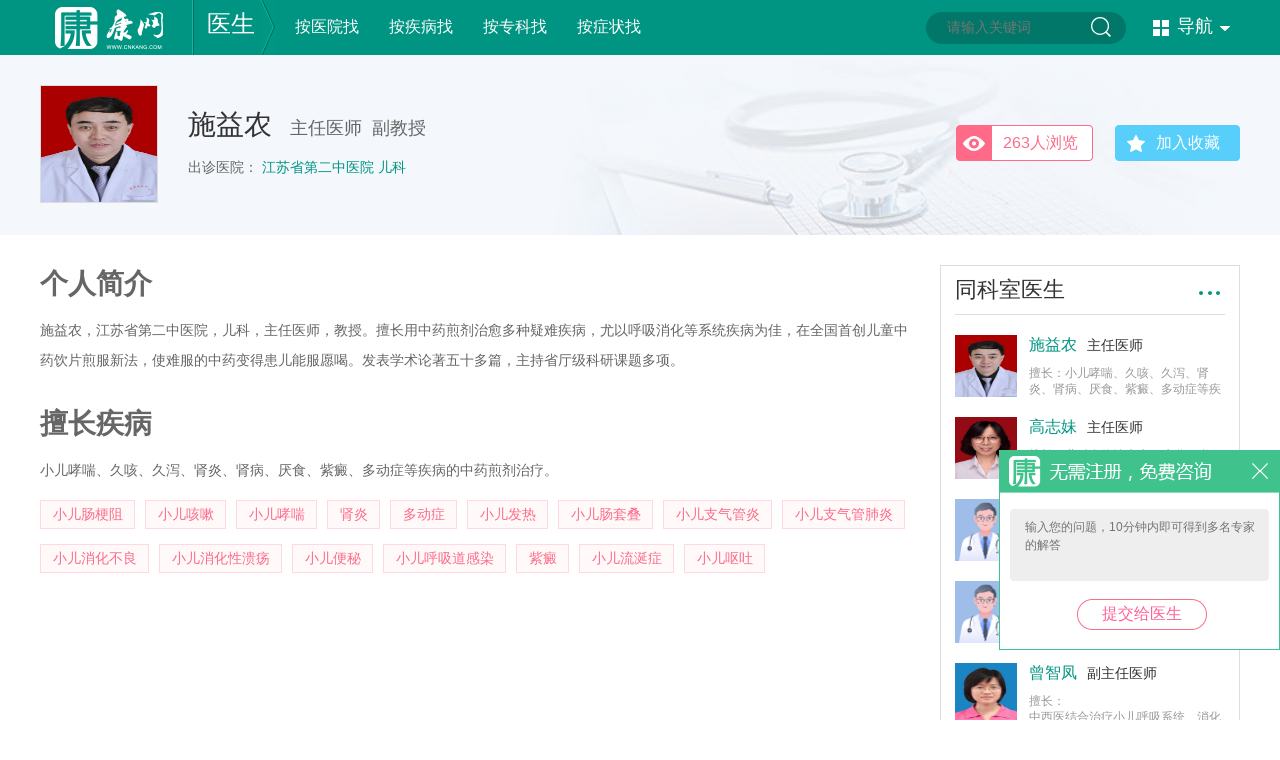

--- FILE ---
content_type: text/html; charset=UTF-8
request_url: https://www.cnkang.com/yyk/docindex/93645/
body_size: 8664
content:
<!DOCTYPE html PUBLIC "-//W3C//DTD XHTML 1.0 Transitional//EN" "http://www.w3.org/TR/xhtml1/DTD/xhtml1-transitional.dtd">
<html xmlns="http://www.w3.org/1999/xhtml">
<head>
<title>施益农主任医师_江苏省第二中医院儿科_中华康网</title>
<meta name="keywords" content="施益农主任医师,江苏省第二中医院儿科,中华康网">
<meta name="description" content="中华康网医生频道为您提供施益农主任医师的资历介绍，擅长疾病.">
<meta http-equiv="Cache-Control" content="no-transform"/>
<meta http-equiv="Cache-Control" content="no-siteapp"/>
<meta http-equiv="Content-Type" content="text/html; charset=utf-8" />
<meta name="baidu-site-verification" content="9LpAaqzImE" />
<meta name="sogou_site_verification" content="M9IOrHgRWJ"/>
<meta name="360-site-verification" content="34048df7aa84fe39648cd176baabe044" />
<meta name='360_ssp_verify' content='b94b8719e871b7a7c8a4b5547a5a3767' />
	<!-- <meta http-equiv="X-UA-Compatible" content="IE=EmulateIE7" /> -->
<link href="//static.cnkang.com/css/cnkang/common.css?s=3" rel="stylesheet" type="text/css" />
<script type="text/javascript">
    ((function(d){
        var map = {
            "/tags/$1.html": "/tags/$1.html"

            ,"/sex/": "/sex/"
            ,"/sex": "/sex/"

            ,"/sex/list/$1/": "/sex/list/$1/"

            ,"/sex/view/$1.html": "/sex/view/$1.html"
            ,"/sex/view/$1_$2.html": "/sex/view/$1_$2.html"
            ,"/ask/": "/ask/"
            ,"/ask": "/ask/"

            ,"/ask/question/list_$1_$2_$3.html": "/ask/question/list_$1_$3.html"
            ,"/question/list_$1_$2_$3.html": "/ask/question/list_$1_$3.html"
            ,"/ask/view/$1.html": "/ask/view/$1.html"

            ,"/xinwen/": "/xinwen/"

            ,"/dise/": "/dise/"
            ,"/dise/$1/$2.html": "/dise/$1/$2.html"
        };
        function getMobUrl(map) {

            var url = location.pathname, a = []
                    , res = ""
                    , hostMob = "http://m.cnkang.com";

            var u = window.navigator.userAgent.toLowerCase();
            var device = {};

            device.mob = (function() {
                return (u.indexOf("iphone") > -1 || u.indexOf("android") > -1);
            })();

            if (!device.mob) {return "";}

            for (var i in map) {

                res = "";
                var t = i;

                t = "^" + i;
                t += "$";
                t = t.replace(/\$\d/g, "\\d+");
                t = new RegExp(t, "g");

                if (t.test(url)) {

                    a = url.match(/\d+/g) || [url];

                    for (var n = 1; n <= a.length; n++) {

                        if (n === 1) {
                            res = map[i].replace("$" + n, a[n - 1]);
                        } else {
                            res = res.replace("$" + n, a[n - 1]);
                        }
                    }
                    break;
                }
            }


            if (res.length) {
                res = hostMob + res;
            } else {
                res = "";
            }

            return res;
        }

        var url = getMobUrl(map);

        if (url.length) {
            location.href = url;
        }
    })(document));
</script>

<link href="//static.cnkang.com/css/cnkang/hosexp.css" rel="stylesheet" type="text/css" />





<script src="//static.cnkang.com/js/newcommon/javascript/jquery.min.js" type="text/javascript"></script>
<script src="//static.cnkang.com/js/cnkang/pcFooter.js?s=1" type="text/javascript"></script>


</head>
<body>
	
	<!-- 请置于所有广告位代码之前 -->
	<script type="text/javascript" src="http://cbjs.baidu.com/js/m.js"></script>
	
	
<div class="header">
	<div class="mainnavwrap">
		<div class="mainnav_block">
			<ul class="logo">
				<a href="/" class="logo01"></a>
				<p class="logo02"></p>
				<a href="/yyk/">医生</a>
				<p class="logo03"></p>
			</ul>
			<div class="mainnav03">
				<div class=""><a href="/yyk/hospital/" class="link05">按医院找</a><em></em></div>
				<div class=""><a href="/yyk/dise/" class="link05">按疾病找</a><em></em></div>
				<div class=""><a href="/yyk/dept/" class="link05">按专科找</a></div>
				<div class=""><a href="/yyk/symptom/" class="link05">按症状找</a></div>
			</div>
			<form method="get" target="_blank">
	<ul class="searchwrap" onmouseover="this.className='searchwrap searchwrap_over'"
		onmouseout="this.className='searchwrap'">

		<input name="q" placeholder="请输入关键词" id="bdcsMain" class="input01" />
		<input type="submit" value="" class="input02"   id="search" />
	</ul>
</form>
<!-- <script type="text/javascript">(function(){document.write(unescape('%3Cdiv id="bdcs"%3E%3C/div%3E'));var bdcs = document.createElement('script');bdcs.type = 'text/javascript';bdcs.async = true;bdcs.src = 'http://znsv.baidu.com/customer_search/api/js?sid=10648517351426963974' + '&plate_url=' + encodeURIComponent(window.location.href) + '&t=' + Math.ceil(new Date()/3600000);var s = document.getElementsByTagName('script')[0];s.parentNode.insertBefore(bdcs, s);})();</script> -->

<script type="text/javascript">
	$("#search").click(function () {
		var q = $("#bdcsMain").val();
		window.open("https://www.youlai.cn/cse/search?q=" + q);
	});
</script>			<ul class="mainnav02">
	<p>导航<span></span></p>
</ul>
<div class="mainnav02_con" style="display:none;">
	<dl>
		<dt><a href="http://www.cnkang.com/xinwen/" class="mainnav02_news" target="_blank"><span></span>新闻</a><i>|</i></dt>
		<dd>
			<a href="http://www.cnkang.com/xinwen/jrtt/" target="_blank">今日头条</a>
			<a href="http://www.cnkang.com/xinwen/ygjj/" target="_blank">医改聚焦</a>
			<a href="http://www.cnkang.com/xinwen/hykx/" target="_blank">行业快讯</a>
			<a href="http://www.cnkang.com/xinwen/mydh/" target="_blank">名医对话</a>
			<a href="http://www.cnkang.com/xinwen/tsjk/" target="_blank">图说健康</a>
		</dd>
	</dl>
	<dl>
		<dt><a href="http://www.cnkang.com/jbdq/" class="mainnav02_jb" target="_blank"><span></span>疾病</a><i>|</i></dt>
		<dd>
			<a href="http://www.cnkang.com/nanke/" target="_blank">男科</a>
			<a href="http://www.cnkang.com/fuke/" target="_blank">妇科</a>
			<a href="http://www.cnkang.com/jbdq/ek/" target="_blank">儿科</a>
			<a href="http://www.cnkang.com/jibing/xingbing/" target="_blank">性病</a>
			<a href="http://www.cnkang.com/jibing/zhongliu/" target="_blank">肿瘤</a>
			<a href="http://www.cnkang.com/nkwk/" target="_blank">内外科</a>
			<a href="http://www.cnkang.com/jibing/chuanran/" target="_blank">传染病</a>
		</dd>
	</dl>
	<dl>
		<dt><a href="http://www.cnkang.com/yyk/" class="mainnav02_ys" target="_blank"><span></span>医生</a><i>|</i></dt>
		<dd>
			<a href="http://www.cnkang.com/yyk/hospital/" target="_blank">按医院找医生</a>
			<a href="http://www.cnkang.com/yyk/dept/" target="_blank">按科室找医生</a>
			<a href="http://www.cnkang.com/yyk/dise/" target="_blank">按疾病找医生</a>
		</dd>
	</dl>
	<dl>
		<dt><a href="http://www.cnkang.com/myjk/" class="mainnav02_baby" target="_blank"><span></span>育儿</a><i>|</i></dt>
		<dd>
			<a href="http://www.cnkang.com/myjk/zbhy/" target="_blank">准备怀孕</a>
			<a href="http://www.cnkang.com/myjk/hyzq/" target="_blank">怀孕早期</a>
			<a href="http://www.cnkang.com/myjk/hywq/" target="_blank">怀孕晚期</a>
			<a href="http://www.cnkang.com/myjk/fmq/" target="_blank">分娩期</a>
			<a href="http://www.cnkang.com/myjk/xsbb/" target="_blank">新生儿</a>
		</dd>
	</dl>
	<dl>
		<dt><a href="http://www.cnkang.com/zx/" class="mainnav02_beauty" target="_blank"><span></span>整形</a><i>|</i></dt>
		<dd>
			<a href="http://www.cnkang.com/zx/mbzx/" target="_blank">面部整形</a>
			<a href="http://www.cnkang.com/zx/ymzx/" target="_blank">眼眉整形</a>
			<a href="http://www.cnkang.com/zx/kczx/" target="_blank">口唇整形</a>
			<a href="http://www.cnkang.com/zx/xbzx/" target="_blank">胸部整形</a>
			<a href="http://www.cnkang.com/zx/szzx/" target="_blank">生殖整形</a>
		</dd>
	</dl>
	<dl>
		<dt><a href="http://www.cnkang.com/cm/" class="mainnav02_medicine" target="_blank"><span></span>中医</a><i>|</i></dt>
		<dd>
			<a href="http://www.cnkang.com/cm/zcy/" target="_blank">中药大全</a>
			<a href="http://www.cnkang.com/cm/zycs/" target="_blank">中药常识</a>
			<a href="http://www.cnkang.com/cm/zypf/" target="_blank">中医偏方</a>
			<a href="http://www.cnkang.com/zyzy/zlhl/" target="_blank">诊疗护理</a>
			<a href="http://www.cnkang.com/cm/fjjj/" target="_blank">中药方剂</a>
		</dd>
	</dl>
	<dl>
		<dt><a href="http://www.cnkang.com/dzjk/" class="mainnav02_life" target="_blank"><span></span>大众</a><i>|</i></dt>
		<dd>
			<a href="http://www.cnkang.com/dzjk/jiaju/" target="_blank">生活家居</a>
			<a href="http://www.cnkang.com/dzjk/meishi/" target="_blank">美食养生</a>
			<a href="http://www.cnkang.com/dzjk/mtss/" target="_blank">美体瘦身</a>
			<a href="http://www.cnkang.com/dzjk/shjk/" target="_blank">生活资讯</a>
			<a href="http://www.cnkang.com/dzjk/xljk/" target="_blank">心理健康</a>
		</dd>
	</dl>
	<dl>
		<dt><a href="http://www.cnkang.com/nrjk/" class="mainnav02_man" target="_blank"><span></span>男性</a><i>|</i></dt>
		<dd>
			<a href="http://www.cnkang.com/nrjk/nrxl/" target="_blank">男人心理</a>
			<a href="http://www.cnkang.com/nrjk/shpw/" target="_blank">生活品味</a>
			<a href="http://www.cnkang.com/nrjk/xxyl/" target="_blank">休闲娱乐</a>
			<a href="http://www.cnkang.com/nrjk/ydjs/" target="_blank">运动健身</a>
			<a href="http://www.cnkang.com/nrjk/yzah/" target="_blank">雅致爱好</a>
		</dd>
	</dl>
	<dl>
		<dt><a href="http://www.cnkang.com/nxjk/" class="mainnav02_woman" target="_blank"><span></span>女性</a><i>|</i></dt>
		<dd>
			<a href="http://www.cnkang.com/nxjk/lxfs/" target="_blank">流行服饰</a>
			<a href="http://www.cnkang.com/nxjk/nxjk/" target="_blank">女性健康</a>
			<a href="http://www.cnkang.com/nxjk/nxqg/" target="_blank">女性情感</a>
			<a href="http://www.cnkang.com/nxjk/yule/" target="_blank">女性八卦</a>
			<a href="http://www.cnkang.com/nxjk/zcfy/" target="_blank">职场风云</a>
		</dd>
	</dl>
	<dl>
		<dt><a href="http://www.cnkang.com/xz/" class="mainnav02_cons" target="_blank"><span></span>星座</a><i>|</i></dt>
		<dd>
			<a href="http://www.cnkang.com/xz/baiyang/" target="_blank">白羊座</a>
			<a href="http://www.cnkang.com/xz/jinniu/" target="_blank">金牛座</a>
			<a href="http://www.cnkang.com/xz/shuangzi/" target="_blank">双子座</a>
			<a href="http://www.cnkang.com/xz/juxie/" target="_blank">巨蟹座</a>
			<a href="http://www.cnkang.com/xz/shizi/" target="_blank">狮子座</a>
			<a href="http://www.cnkang.com/xz/chunv/" target="_blank">处女座</a>
		</dd>
	</dl>
	<dl>
		<dt><a href="http://www.cnkang.com/xz/jiemeng/" class="mainnav02_dream" target="_blank"><span></span>解梦</a><i>|</i></dt>
		<dd>
			<a href="http://www.cnkang.com/xz/renwu/" target="_blank">人物篇</a>
			<a href="http://www.cnkang.com/xz/qingai/" target="_blank">情爱篇</a>
			<a href="http://www.cnkang.com/xz/shenghuo/" target="_blank">生活篇</a>
			<a href="http://www.cnkang.com/xz/wupin/" target="_blank">物品篇</a>
			<a href="http://www.cnkang.com/xz/shenti/" target="_blank">身体篇</a>
			<a href="http://www.cnkang.com/xz/dongwu/" target="_blank">动物篇</a>
		</dd>
	</dl>
	
	<!--<dl>
	<dt><a href="http://www.cnkang.com/tuku/" class="mainnav02_pic" target="_blank"><span></span>图库</a><i>|</i></dt>
		<dd>
			<a href="http://www.cnkang.com/tuku/nanren/" target="_blank">男性</a>
			<a href="http://www.cnkang.com/tuku/nvren/" target="_blank">美女</a>
			<a href="http://www.cnkang.com/tuku/shenghuo/" target="_blank">生活</a>
			<a href="http://www.cnkang.com/tuku/jibing/" target="_blank">疾病</a>
			<a href="http://www.cnkang.com/tuku/shehui/" target="_blank">社会百态</a>
			<a href="http://www.cnkang.com/tuku/gaoxiao/" target="_blank">爆笑趣图</a>
		</dd>
	</dl>-->
    <dl>
        <dt><a href="http://www.cnkang.com/ask/" class="mainnav02_ask" target="_blank"><span></span>问答</a><i>|</i></dt>
        <dd>
            <a href="http://www.cnkang.com/ask/question/list_1_0_1.html" target="_blank">内科</a>
            <a href="http://www.cnkang.com/ask/question/list_2_0_1.html" target="_blank">外科</a>
            <a href="http://www.cnkang.com/ask/question/list_3_0_1.html" target="_blank">妇产科</a>
            <a href="http://www.cnkang.com/ask/question/list_4_0_1.html" target="_blank">儿科</a>
            <a href="http://www.cnkang.com/ask/question/list_5_0_1.html" target="_blank">男科</a>
            <a href="http://www.cnkang.com/ask/question/list_6_0_1.html" target="_blank">皮肤性病科</a>
        </dd>
    </dl>
    <dl>
        <dt><a href="http://www.cnkang.com/video/" class="mainnav02_video" target="_blank"><span></span>视频</a><i>|</i></dt>
        <dd>
            <a href="http://www.cnkang.com/video/pcplayup/3.html" target="_blank">妇产科</a>
            <a href="http://www.cnkang.com/video/pcplayup/5.html" target="_blank">男科</a>
            <a href="http://www.cnkang.com/video/pcplayup/1.html" target="_blank">内科</a>
            <a href="http://www.cnkang.com/video/pcplayup/4.html" target="_blank">儿科</a>
            <a href="http://www.cnkang.com/video/pcplayup/6.html" target="_blank">皮肤性病科</a>
        </dd>
    </dl>
</div>
<script type="text/javascript">
	$('.mainnav02').hover(function() {
		$(this).addClass('mainnav02_over');
		$('.mainnav02_con').show();
	}, function() {
		$(this).removeClass('mainnav02_over');
		$('.mainnav02_con').hide();
	});
	$('.mainnav02_con').hover(function() {
		$('.mainnav02').addClass('mainnav02_over');
		$('.mainnav02_con').show();
	}, function() {
		$('.mainnav02').removeClass('mainnav02_over');
		$('.mainnav02_con').hide();
	});
</script>

		</div>
	</div>
</div>
<!--页面头部区域结束-->

<div class="ys09">
    <div class="ys09_body">
        <dl>
            <dt><a href="/yyk/docindex/93645/"><img src="//file.youlai.cn/cnkfile1/M02/57/16/17FF1E7FE14B29253EE9C6CC724C5716.jpg"/></a></dt>
            <dd>
                <ul><span>
                        <a href="/yyk/docindex/93645/" class="yslink06">施益农</a>
                    </span>主任医师&nbsp;&nbsp;副教授
                </ul>
                <ol>
                    出诊医院：
                                        <a href="/yyk/hospdept/358/15440/" class="yslink01">江苏省第二中医院  儿科</a>
                                                        </ol>
            </dd>
        </dl>
        <a href="#" class="ys09a link05" onclick="AddFavorite();">加入收藏</a>
        <ul class="ys09b">
            <li>263人浏览</li>
        </ul>
    </div>
    <script>
        function AddFavorite()
        {
            var sURL = window.location;
            var sTitle = document.title;
            try
            {
               window.external.addFavorite(sURL, sTitle);
            }
            catch (e)
            {
                try
                {
                    window.sidebar.addPanel(sTitle, sURL, "");
                }
                catch (e)
                {
                    alert("加入收藏失败，请使用Ctrl+D进行添加");
                }
            }
        }
    </script>
</div>
<!--页面主内容区域开始p-->
<div class="main_content">
    <div class="w880 left">
        <ul class="yslist_title04">个人简介</ul>
                <ul class="ys10a" style="height:auto;">
            <div id="introduction" style="overflow:hidden;">施益农，江苏省第二中医院，儿科，主任医师，教授。擅长用中药煎剂治愈多种疑难疾病，尤以呼吸消化等系统疾病为佳，在全国首创儿童中药饮片煎服新法，使难服的中药变得患儿能服愿喝。发表学术论著五十多篇，主持省厅级科研课题多项。</div>
            <div style="display: none;"><a href="#" class="yslink01" onclick="introExpand();">展开↓</a></div>
        </ul>
        
                <ul class="yslist_title04">擅长疾病</ul>
        <ul class="ys10a">
                        小儿哮喘、久咳、久泻、肾炎、肾病、厌食、紫癜、多动症等疾病的中药煎剂治疗。
                    </ul>
        <div class="ys10b">
            <ul>
                                <a href="/yyk/diseindex/4147.html">小儿肠梗阻</a>
                                <a href="/yyk/diseindex/1122.html">小儿咳嗽</a>
                                <a href="/yyk/diseindex/1123.html">小儿哮喘</a>
                                <a href="/yyk/diseindex/198.html">肾炎</a>
                                <a href="/yyk/diseindex/2753.html">多动症</a>
                                <a href="/yyk/diseindex/2313.html">小儿发热</a>
                                <a href="/yyk/diseindex/460.html">小儿肠套叠</a>
                                <a href="/yyk/diseindex/1135.html">小儿支气管炎</a>
                                <a href="/yyk/diseindex/1136.html">小儿支气管肺炎</a>
                                <a href="/yyk/diseindex/1138.html">小儿消化不良</a>
                                <a href="/yyk/diseindex/1139.html">小儿消化性溃疡</a>
                                <a href="/yyk/diseindex/3732.html">小儿便秘</a>
                                <a href="/yyk/diseindex/2293.html">小儿呼吸道感染</a>
                                <a href="/yyk/diseindex/4055.html">紫癜</a>
                                <a href="/yyk/diseindex/3736.html">小儿流涎症</a>
                                <a href="/yyk/diseindex/3739.html">小儿呕吐</a>
                            </ul>
        </div>

        <!--ul class="yslist_title04">出诊时间表</ul>
        <table width="100%" border="0" cellspacing="0" cellpadding="0" class="ys10c">
            <thead>
            <tr>
                <td style="background:#f1f1f1;">时段</td>
                <td width="110">周一</td>
                <td width="110">周二</td>
                <td width="110">周三</td>
                <td width="110">周四</td>
                <td width="110">周五</td>
                <td width="110">周六</td>
                <td width="110">周日</td>
            </tr>
            </thead>
                        <tr><td style="background-color: #f8f8f8;color:#999;font-size: 16px;">上午</td><td></td><td></td><td></td><td></td><td></td><td></td><td></td>
            </tr>
            <tr><td style="background-color: #f8f8f8;color:#999;font-size: 16px;">下午</td><td></td><td></td><td></td><td></td><td></td><td></td><td></td>
            </tr>
            <tr><td  style="background-color: #f8f8f8;color:#999;font-size: 16px;">夜上</td><td></td><td></td><td></td><td></td><td></td><td></td><td></td>
            </tr>
                    </table>
                -->
    </div>
    <div class="w300 right">
        <ul class="height30"></ul>
                <style type="text/css">
    .ys08_con_2a div dl dt{width: 62px;height: 62px;}
    .ys08_con_2a div dl dt img{width: 62px;height: 62px;}
    .ys08_con_2a div dl dd{width: 196px;}
    .ys08_con_2a div dl dd i{font-style: normal;color: #666;}
    .ys08_con_2a div dl dd ul:nth-child(2){margin-top: 7px;line-height: 16px;}
</style>
<div class="ys08">
<div class="ys08_title">
    <p><a href="/yyk/hospdept/358/15440/">同科室医生</a></p>
    <a href="/yyk/hospdept/358/15440/" class="more01"><!--more--></a>
</div>
<div class="ys08_con ys08_con_2 ys08_con_2a">
            <div>
        <dl style="cursor: pointer;" onclick="directArt('/yyk/docindex/93645/');">
            <dt><a href="/yyk/docindex/93645/"><img src="//file.youlai.cn/cnkfile1/M02/57/16/17FF1E7FE14B29253EE9C6CC724C5716.jpg"/></a></dt>
            <dd>
                <ul><span><a href="/yyk/docindex/93645/"
                             class="yslink01">施益农</a></span><i style="color:#333">主任医师</i></ul>
                <ul>
                    <i style="font-size:12px;color:#999;">
                        擅长：小儿哮喘、久咳、久泻、肾炎、肾病、厌食、紫癜、多动症等疾病的中药煎剂治疗。                    </i>
                </ul>
            </dd>
        </dl>
    </div>
        <div>
        <dl style="cursor: pointer;" onclick="directArt('/yyk/docindex/93646/');">
            <dt><a href="/yyk/docindex/93646/"><img src="//file.youlai.cn/cnkfile1/M02/70/16/8D31E8F2A8E922CEFF2CFEAF87A17016.jpg"/></a></dt>
            <dd>
                <ul><span><a href="/yyk/docindex/93646/"
                             class="yslink01">高志妹</a></span><i style="color:#333">主任医师</i></ul>
                <ul>
                    <i style="font-size:12px;color:#999;">
                        擅长：儿科发热性疾病、咳嗽、哮喘、反复呼吸道感染、厌食症、泄泻、遗尿等疾病的诊治                    </i>
                </ul>
            </dd>
        </dl>
    </div>
        <div>
        <dl style="cursor: pointer;" onclick="directArt('/yyk/docindex/93647/');">
            <dt><a href="/yyk/docindex/93647/"><img src="http://m.cnkang.com/images/cnkang/hosexp/man.jpg"/></a></dt>
            <dd>
                <ul><span><a href="/yyk/docindex/93647/"
                             class="yslink01">王翠玲</a></span><i style="color:#333">副主任医师</i></ul>
                <ul>
                    <i style="font-size:12px;color:#999;">
                        擅长：小儿哮喘、小儿咳嗽、小儿肺炎、小儿支气管炎、小儿上呼吸道感染等疾病的中西医结合诊治。                    </i>
                </ul>
            </dd>
        </dl>
    </div>
        <div>
        <dl style="cursor: pointer;" onclick="directArt('/yyk/docindex/509211/');">
            <dt><a href="/yyk/docindex/509211/"><img src="http://m.cnkang.com/images/cnkang/hosexp/man.jpg"/></a></dt>
            <dd>
                <ul><span><a href="/yyk/docindex/509211/"
                             class="yslink01">朱越</a></span><i style="color:#333">主治医师</i></ul>
                <ul>
                    <i style="font-size:12px;color:#999;">
                        擅长：<p>小儿感冒、小儿支气管炎、小儿肺炎、小儿胃炎、小儿肠炎、小儿常套叠、小儿肠梗阻、小儿心肌炎等的诊治。</p>                    </i>
                </ul>
            </dd>
        </dl>
    </div>
        <div>
        <dl style="cursor: pointer;" onclick="directArt('/yyk/docindex/509217/');">
            <dt><a href="/yyk/docindex/509217/"><img src="//file.youlai.cn/cnkfile1/M02/F5/ED/E77DE83379DCD9357A034386D389F5ED.jpeg"/></a></dt>
            <dd>
                <ul><span><a href="/yyk/docindex/509217/"
                             class="yslink01">曾智凤</a></span><i style="color:#333">副主任医师</i></ul>
                <ul>
                    <i style="font-size:12px;color:#999;">
                        擅长：<p>中西医结合治疗小儿呼吸系统、消化系统以及泌尿系统等常见疾病，如小儿肺炎、小儿支气管炎、小儿支气管哮喘、小儿支气管扩张症、小儿胃炎、小儿胃溃疡、小儿消化不良、小儿泌尿系统感染、小儿泌尿系统结石等。</p>                    </i>
                </ul>
            </dd>
        </dl>
    </div>
        <div>
        <dl style="cursor: pointer;" onclick="directArt('/yyk/docindex/509218/');">
            <dt><a href="/yyk/docindex/509218/"><img src="//file.youlai.cn/cnkfile1/M02/ED/3D/00491F6CDA9C44A0F06BD8788ECFED3D.jpeg"/></a></dt>
            <dd>
                <ul><span><a href="/yyk/docindex/509218/"
                             class="yslink01">陈磊</a></span><i style="color:#333">副主任医师</i></ul>
                <ul>
                    <i style="font-size:12px;color:#999;">
                        擅长：<p>儿科常见病、多发病的诊治，对儿童哮喘、支气管肺炎、腹泻的中西医诊治及危急重病急救、新生儿疾病具有丰富的临床经验</p>                    </i>
                </ul>
            </dd>
        </dl>
    </div>
        <div>
        <dl style="cursor: pointer;" onclick="directArt('/yyk/docindex/509224/');">
            <dt><a href="/yyk/docindex/509224/"><img src="http://m.cnkang.com/images/cnkang/hosexp/man.jpg"/></a></dt>
            <dd>
                <ul><span><a href="/yyk/docindex/509224/"
                             class="yslink01">高艳</a></span><i style="color:#333">副主任医师</i></ul>
                <ul>
                    <i style="font-size:12px;color:#999;">
                        擅长：<p>小儿支气管炎、小儿哮喘、小儿消化不良、小儿便秘、疝气、肠套叠、小儿贫血、小儿营养不良等的诊治。</p>                    </i>
                </ul>
            </dd>
        </dl>
    </div>
        <div>
        <dl style="cursor: pointer;" onclick="directArt('/yyk/docindex/599873/');">
            <dt><a href="/yyk/docindex/599873/"><img src="http://m.cnkang.com/images/cnkang/hosexp/man.jpg"/></a></dt>
            <dd>
                <ul><span><a href="/yyk/docindex/599873/"
                             class="yslink01">朱树丽</a></span><i style="color:#333">住院医师</i></ul>
                <ul>
                    <i style="font-size:12px;color:#999;">
                        擅长：<p>小儿哮喘、小儿腹泻、小儿消化不良、小儿便秘、抽动症、小儿过敏性鼻炎、小儿反复呼吸道感染、多汗、厌食、紫癜等的诊治。</p>                    </i>
                </ul>
            </dd>
        </dl>
    </div>
        </div>


</div>


<script type="text/javascript">
    function directArt(url){
        location.href=url;
    }
</script>        </div>

    </div>
    <ul class="clearfloat"></ul>
</div>
<style type="text/css">
	.tw_rb_off textarea,.tw_rb_off input{
		display: none;
	}
   /*  .unFreeAsk {
       position: fixed;
       right: 0;
       bottom: 279px;
       z-index: 9999999;
       _position: absolute;
       _top: expression(documentElement.scrollTop + documentElement.clientHeight-this.offsetHeight);
   }
   .unFreeAskSwitch {
       bottom: 229px;
   } */
    .unFreeAskLink {
        display: block;
        width: 43px;
        height: 149px;
        background: darkgray;
    }
</style>

<!-- <div class="unFreeAsk">
    <a href="/ask/add?cate=1" class="unFreeAskLink">
        <img src="//static.cnkang.com/images/cnkang/ask/fftw.jpg" width="43" height="149" alt="" >
    </a>
</div> -->

<div class="tw_rb_on" ask-float-box style="right: 0px; bottom: 70px; display: block;">
  <form id="answerForm" action="/ask/add" method="post" target="_blank">
    <a class="tw_rb_close"></a>
	<textarea name="desc" cols="" rows="" placeholder="输入您的问题，10分钟内即可得到多名专家的解答"></textarea>
	<input name="" type="submit" class="tw_rb_input" value="提交给医生" onfocus="this.blur();" onclick="" onmouseover="this.className='tw_rb_input curr'" onmouseout="this.className='tw_rb_input'">
  </form>
</div>
<script type="text/javascript">
	$('[ask-float-box] .tw_rb_close').click(function(event) {
		$(this).parents("[ask-float-box]").toggleClass('tw_rb_on tw_rb_off');
       // $(".unFreeAsk").toggleClass("unFreeAskSwitch");
	});
</script><script>
    introExpand(true);
    function introExpand(){
        var init = arguments[0];  //是否是初始化
        var height = $('#introduction').height();
        if(init && height > 90){
            $('#introduction').height(90);
            $('#introduction').next('div').css('display', 'block');
        }else if(!init){
            if(height > 90){
                $('#introduction').height(90);
                $('#introduction').next('div').find('a').text('展开↓');
                $(window).scrollTop(0);
            }else{
                $('#introduction').css('height', 'auto');
                $('#introduction').next('div').find('a').text('收起↑');
            }
        }
    }
</script>
<!--页面主内容区域结束-->

<!--页面底部区域开始-->
<div class="footer" id="fixedEnd">
    <div class="foot_content">
        <a href="/" class="foot01"></a>
        <dl class="foot02" style="width:284px;">
            <dt><a href="/yyk/">医院医生</a></dt>
            <dd>
                <a href="/yyk/dept/1/">内科</a>
                <a href="/yyk/dept/3/">妇产科</a>
                <a href="/yyk/dept/6/">皮肤性病科</a>
                <a href="/yyk/dept/4/">儿科</a>
                <br/>
                <a href="/yyk/dept/5/">男科</a>
                <a href="/yyk/dept/7/">五官科</a>
                <a href="/yyk/dept/9/">精神心理科</a>
                <a href="/yyk/dept/10/">不孕不育</a>
                <br/>
                <a href="/yyk/dept/2/">外科</a>
                <a href="/yyk/dept/8/">肿瘤科</a>
                <a href="/yyk/dept/11/">其它</a>
            </dd>
        </dl>
        <dl class="foot02" style="width:241px;">
            <dt>其他频道</dt>
            <dd>
                <a href="/yyk/">医生</a>
                <a href="/jbdq/">疾病</a>
                <a href="/ask/">问答</a>
                <a href="/xinwen/">新闻</a>
                <a href="/cm/">中医</a>
                <br/>
                <a href="/nrjk/">男性</a>
                <a href="/nxjk/">女性</a>
                <a href="/myjk/">育儿</a>
                
               <a href="/zx/">整形</a>
                 <a href="/dzjk/">大众</a>
                <br/>
                
                <a href="/xz/jiemeng/">解梦</a>
                <!--<a href="/sex/">两性</a>-->
                <a href="/tuku/">图库</a>
               
            </dd>
        </dl>
        <dl class="foot02" style="width:220px;">
            <dt><a target="_blank" href="/site/about/">关于康网</a></dt>
            <dd>
                <a target="_blank" href="/site/about/">康网简介</a>
                <!--<a target="_blank" href="#">广告服务</a>-->
                <a target="_blank" href="/site/employment/">招贤纳士</a>
                <a target="_blank" href="/site/contactus/">联系我们</a>
                <br/>
                <!--<a target="_blank" href="#">诚邀合作</a>-->
                <a target="_blank" href="/site/feedback/">意见反馈</a>
                <a target="_blank" href="/site/serviceterm/">服务条款</a>
                <a target="_blank" href="/site/map/">网站地图</a>
                <br/>

            </dd>
        </dl>
        <ul class="foot03">
            <img src="//static.cnkang.com/images/cnkang/foot02.jpg" /><img src="//static.cnkang.com/images/cnkang/foot03.jpg" />
        </ul>
        <ul class="foot04" id="footInfo">
    特别声明：本站内容仅供参考，不作为诊断及医疗依据</br>
  <!--   互联网药品信息服务资格证书：(沪)-经营性-2016-0014 --><span style="margin-left:10px;">广播电视节目制作经营许可证：(京)字第09345号</span>
	<span style="display:inline-block;text-decoration:none;height:16px;line-height:16px;margin-left:5px;">
        <img src="http://static.cnkang.com/images/cnkang/wj_logo.png" style="float:left;"/>
        <p style="float:left;height:20px;line-height:20px;margin: 0px 0px 0px 5px;">京公网安备 11010802030049号</p>
    </span>

    </br>
    网站备案号：<a href="https://beian.miit.gov.cn" target="_blank">京ICP备16049935号-7</a><span style="margin-left:10px;">Copyright © 2006-2021 cnkang All rights reserved</span></br>
    所有权归属：康网 版权所有
</ul>
<ul class="foot04" id="footInfo2" style="padding-top: 10px; color: #a5a5a5; "><a href="https://www.12377.cn/" target="_blank" style="text-decoration: underline;color: #a5a5a5;margin-right:12px;">网上有害信息举报专区</a> 违法和不良信息举报电话: 15699991115 &nbsp;&nbsp;010-62627210&nbsp;&nbsp;　举报邮箱: administrator@cnkang.com &nbsp;&nbsp;涉未成年人举报邮箱: yangzhao@cnkang.com</ul>
    </div>
</div>
<!--页面底部区域结束-->

<!--PC-康网两性-底部搜索推荐悬浮--><style type="text/css">
	.ys07_con03b2 dd{
		overflow: hidden;
	}
	.yslist_dq dl dd a{
		padding: 0 5px;
	}

	.ys07_con03b2d dt{
		margin-top:26px;
	}

</style>
<script type="text/javascript">
	$('.ys08 .ys08_title').each(function(item){
		var _this=$(this);
		var _moreLink=_this.find(".more01");
		if(_moreLink.length){
			var _link=_moreLink.attr('href');
			var appendShadowLink=$('<a/>').attr("href",_link).css({
				position:"absolute",
				display:"block",
				width:_this.width(),
				height:_this.height()
			});
			_this.append(appendShadowLink);
		}
	});
	$('.ys07_con03b2').each(function(ele){
		var $skillBlock=$(this).find("dd");
		var content=$skillBlock.text();
		var temp=$('<table><tr><td>'+content+'</td></tr></table>').css("height","100%");
		$skillBlock.html(temp);
	})
</script>

	
	
	<script>
var _hmt = _hmt || [];
(function() {
  var hm = document.createElement("script");
  hm.src = "//hm.baidu.com/hm.js?a985eeb1fcb4d228ee3c34da1600ca4c";
  var s = document.getElementsByTagName("script")[0]; 
  s.parentNode.insertBefore(hm, s);
})();
</script>

</body>
</html>

--- FILE ---
content_type: text/css
request_url: https://static.cnkang.com/css/cnkang/hosexp.css
body_size: 7544
content:
@charset "utf-8";
/*common*/
.logo p.logo03,.c_more03,.c_more06,.list02 dd div p,.list_head ul p,.detailb_body ul,.detailb_body div p,.detailb_body div ol,.detailb_body div em,.ys06_search_icon01,.ys06_search_icon02,input.ys06_search_btn,.ys07_head a.link01,a.ys07_more02,p.ys07_con02a,.ys07_con03b2 dt,a.more01,.ys08_title02 p a,.ys08_con div ol,.yslist02 div ul.yslist02e,a.ys09a,.ys10d dt,.yslist05 dl dd ul span,.yslist05 dl dd ol li,.yslist06 div ul li span,a.yslink08 span,a.ys11_jx01,.ys11_search dd,.yslist03_icon01,.yslist03_icon02,.ys13a1 p,.yslist_title07{background-image:url(../../images/cnkang/hosexp/bg01.gif);background-repeat:no-repeat;}

.logo p.logo02{background:#12b7a2;border-right:1px solid #007062;}
.mainnavwrap{background:#009582;}
.mainnav03 div{margin-right:10px;_display:inline;}
/*.foot02 dd a{margin-right:34px;}*/
/*a.foot01{width:298px;background-position:16px 0px;margin-right:0px;}*/
.c_border03_tag a.curr{background-image:url(../../images/cnkang/hosexp/bg02.jpg);}
.pageStyle{padding:25px 20px;}
.pageStyle p a:hover,.pageStyle p a:active,.pageStyle span.current{border:#009582 1px solid;background:#009582;}
.mainnav03 div.mainnav03_curr{background:#007868;}
.navigator{border-bottom:2px solid #fc6c88;width:880px;}

.ys06_search02 dt,.main_content{font-size:14px;}
.w880{width:880px;}

/*index*/
.ys06{z-index:9;}
.ys06,.ys06_pic,.ys06_pic a{clear:both;height:350px;position:relative;min-width:1200px;background:#f6f7f9;}
.ys06_pic{position:absolute;left:0;top:0;z-index:1;width:100%;}
.ys06_pic a{display:block;}
.ys06_btn{position: absolute;left:50%;top:322px;z-index:2;}
.ys06_btn ul{position:absolute;left:86px;top:0;width:200px;}
.ys06_btn li{float:left;width:30px;height:8px;margin-right:8px;_display:inline;overflow:hidden;background:#009582;opacity:0.2; -moz-opacity:0.2; filter:alpha(opacity=20);cursor:pointer;}
.ys06_btn li.curr{opacity:1; -moz-opacity:1; filter:alpha(opacity=100);}
.ys06_search{position:absolute;left:50%;top:15px;z-index:3;}
.ys06_search_block{position: absolute;left:-600px;top:0;z-index:9;width:280px;height:320px;background:#fff;}
.ys06_search01{font-size:20px;line-height:58px;padding:6px 28px 0;}
.ys06_search02{clear:both;position:relative;zoom:1;}
.ys06_search02 dt{float:left;width:58px;text-align:right;padding-right:10px;line-height:34px;height:42px;color:#666;}
.ys06_search02 dd{float:left;width:185px;height:34px;position:relative;}
.ys06_search02 dd input{border:1px solid #ddd;width:150px;height:32px;*line-height:32px;font-size:14px;padding:0 24px 0 9px;color:#999; vertical-align:top;*vertical-align:middle; outline:none;}
.ys06_search_icon01,.ys06_search_icon02{position:absolute;cursor:pointer;}
.ys06_search_icon01{width:14px;height:16px;right:10px;top:9px;*top:10px;background-position:-90px 0;}
.ys06_search_icon02{width:7px;height:5px;right:12px;top:16px;*top:17px;background-position:-232px 0;}
input.ys06_search_btn{width:225px;border:0;font-size:18px;height:48px;padding:0 0 2px 0;line-height:46px;_line-height:48px;color:#fff; vertical-align:top;*vertical-align:middle; cursor:pointer; text-align:center;margin:13px 0 0 28px;background-color:transparent;background-position:0 -76px;}
input.ys06_search_btn_over{background-position:0 -132px;}
.ys06_win{position:absolute;left:68px;top:33px;*left:0;*top:35px;z-index:10;border:1px solid #ddd;background:#fff;width:460px;overflow:hidden;zoom:1;}
.ys06_win_tag{clear:both;height:36px;background:#fff0f3;overflow:hidden;}
.ys06_win_tag li{float:left;cursor:pointer;margin:0 12px;font-size:14px;color:#666;line-height:34px;padding:0 2px;}
.ys06_win_tag li.curr{font-weight:bold;color:#fc6c88;border-bottom:2px solid #fc6c88;}
.ys06_win_con{clear:both;padding:12px 0;}
.ys06_win_con div{clear:both;padding:7px 0 7px 55px;line-height:24px;font-size:14px;position: relative;zoom:1;}
.ys06_win_con div ol{position:absolute;left:24px;top:8px;_top:7px;font-size:16px;color:#fc6c88;font-weight:bold;}
.ys06_win_con div ul{clear:both;overflow:hidden;zoom:1;}
.ys06_win_con div ul li{float:left;width:78px;height:24px;overflow:hidden;}

.ys07_head{clear:both;height:64px;overflow:hidden;}
.ys07_title{float:left;width:140px;line-height:64px;font-size:28px;color:#666;}
.ys07_tag{float:left;overflow:hidden;zoom:1;padding-top:24px;*padding-top:22px;padding-right:10px;}
.ys07_tag a{display:block;float:left;margin-right:10px;_display:inline;overflow:hidden;padding:0 7px;height:24px;line-height:22px;_line-height:24px;}
.ys07_tag a.link05{background:#009582;}
.ys07_head a.link01{display:block;float:left;padding-top:24px;*padding-top:22px;padding-left:21px;}
a.ys07_more01{background-position:-90px 28px;*background-position:-90px 26px;_background-position:-90px 25px;}
a.ys07_more02{background-position:0px -181px;*background-position:0 -183px;}
.ys07_head a.ys07_more03{background-position:-148px -181px;*background-position:-148px -183px;}
.ys07_con01{clear:both;height:304px;}
.ys07_con02{clear:both;height:290px;padding-top:13px;}
.ys07_con02_left{float:left;width:357px;}
.ys07_con02_left dl{height:140px;}
.ys07_con02_left dl dt{float:left;width:120px;height:120px;overflow:hidden;}
.ys07_con02_left dl dt img{width:120px;height:120px;}
.ys07_con02_left dl dd{float:right;width:217px;height:120px;overflow:hidden;padding-top:3px;}
.ys07_con02_left dl dd ul{color:#666;height:26px;line-height:26px;overflow:hidden;}
.ys07_con02_left dl dd ul strong{color:#000;font-size:20px;padding-right:10px;}
.ys07_con02_left dl dd ol{color:#999;height:52px;line-height:26px;overflow:hidden;position:relative; text-indent:36px;font-size:12px;padding-top:10px;}
p.ys07_con02a{position:absolute;left:0;top:13px;width:31px;height:20px;background-position:-266px -210px;}
.ys07_con03{clear:both;height:400px;padding-left:150px;position:relative;overflow:hidden;}
.ys07_con03b{clear:both;border-bottom:1px solid #ddd;height:64px;padding:18px 0;overflow:hidden;}
.ys07_con03b1{float:left;width:220px;}
.ys07_con03b1 dt{float:left;width:64px;height:64px;overflow:hidden;position:relative;}
.ys07_con03b1 dt img{width:64px;height:64px;}
.ys07_con03b1 dt span{display:block;position:absolute;left:0;top:0;width:64px;height:64px;background-image:url(../../images/cnkang/hosexp/cir01.png);background-position:0 0;background-repeat:no-repeat;_filter: progid:DXImageTransform.Microsoft.AlphaImageLoader(enabled=true, sizingMethod=crop, src="images/cir01.png");_background:none;}
.ys07_con03b1 dd{float:right;width:142px;line-height:24px;padding-top:8px;}
.ys07_con03b1 dd ul{height:24px;color:#999;}
.ys07_con03b1 dd ul a{font-size:16px;}
.ys07_con03b1 dd ol{height:24px;color:#999;}
.ys07_con03b2{float:right;width:465px;padding-top:10px;}
.ys07_con03b2 dt{float:left;width:31px;height:37px;overflow:hidden;background-position:-324px -204px;}
.ys07_con03b2 dd{float:right;width:423px;height:44px;line-height:22px;color:#666;}
.yslist02_2 .ys07_con03b2,.yslist02_3 .ys07_con03b2{float:left;width:327px;padding-top:25px;}
.yslist02_2 .ys07_con03b2 dt,.yslist02_3 .ys07_con03b2 dt{margin-top:11px;}
.yslist02_2 .ys07_con03b2 dd,.yslist02_3 .ys07_con03b2 dd{width:280px;height:66px;}
.ys07_con03a{position:absolute;left:0;top:13px;z-index:9;width:120px;height:375px;padding-top:2px;background:#f2f2f2;overflow:hidden;}
.ys07_con03a li{clear:both;overflow:hidden;height:24px;line-height:24px;padding:10px 0;}
.ys07_con03a li a{padding-left:18px;}
.ys07_con03a li a.yslink01{background:url(../../images/cnkang/hosexp/point02.gif) no-repeat 0 4px;font-weight:bold;}
.ys08{clear:both;border:1px solid #ddd;padding:0 14px;}
.ys08_title{clear:both;border-bottom:1px solid #ddd;height:48px;position:relative;overflow:hidden;}
.ys08_title p{float:left;font-size:22px;line-height:48px;}
.ys08_title ul{position:absolute;right:35px;top:0;line-height:52px;}
.ys08_title ul a{display:inline-block;margin-left:7px;}
.ys08_title02{border-bottom:0;height:35px;padding-top:13px;}
.ys08_title02 p{font-size:24px;line-height:35px;}
.ys08_title02 p a{padding-left:45px;background-position:-467px -274px;}
.ys08_con{clear:both;position:relative;overflow:hidden;padding-bottom:24px;}
.ys08_con div{clear:both;height:100px;padding-top:21px;background:url(../../images/cnkang/hosexp/line01.gif) repeat-x 0 0;overflow:hidden;margin-top:-1px;}
.ys08_con div dl{clear:both;height:42px;overflow:hidden;}
.ys08_con div dl dt{float:left;width:42px;height:42px;overflow:hidden;}
.ys08_con div dl dt img{width:42px;height:42px;}
.ys08_con div dl dd{float:right;width:216px;height:42px;overflow:hidden;}
.ys08_con div dl dd ul{height:20px;line-height:20px;color:#666;overflow:hidden;}
.ys08_con div dl dd ul span{font-size:16px;color:#000;padding-right:10px;}
.ys08_con div ol{clear:both;height:50px;line-height:50px;overflow:hidden;color:#999;padding-left:26px;background-position:-483px -334px;}
.ys08_con div ol em{font-style:normal;color:#fc6c88;font-size:18px;padding:0 4px;}
.ys08_con_2{padding-bottom:20px;}
.ys08_con_2 div{height:42px;padding-top:20px;background:none;margin-top:0;}
.ys08_con_2 div dl dd ul{color:#333;}

.ys08_con_2a div,.ys08_con_2a div dl,.ys08_con_2a div dl dd{height:auto;max-height:62px;min-height:42px;}
.ys08_con_2a div dl dd ul{height:auto;}
.ys08_con_2a div dl dd ul:nth-child(2){padding-top:3px;max-height:40px;}

/*医生*/
.ys09{clear:both;height:180px;position:relative;min-width:1200px;background:#f4f7fb;}
.ys09_body{height:180px;position:relative;width:1200px;margin:0 auto;background:url(../../images/cnkang/hosexp/bg05.jpg) no-repeat 0 0;}
.ys09_body dl{position:absolute;left:0;top:30px;width:800px;}
.ys09_body dl dt{float:left;width:116px;height:116px;border:1px solid #ddd;overflow:hidden;}
.ys09_body dl dt img{width:116px;height:116px;}
.ys09_body dl dd{float:right;width:652px;padding-top:21px;color:#666;}
.ys09_body dl dd ul{height:38px;line-height:38px;overflow:hidden;font-size:18px;}
.ys09_body dl dd ul span{font-size:28px;color:#333;padding-right:10px;}
.ys09_body dl dd ol{line-height:24px;padding-top:11px;font-size:14px;}
.ys09_body dl dd ol span{font-size:13px;color:#999;padding:0 10px;font-family:"宋体";}
a.ys09a{display:block;width:125px;height:36px;line-height:35px; text-indent:41px;font-size:16px;background-position:0 -386px;position:absolute;right:0;top:70px;}
.ys09b{position:absolute;right:147px;top:70px;height:36px;color:#fc6c88;font-size:16px;background:url(../../images/cnkang/hosexp/bg06.gif) no-repeat right 0;padding-right:15px;}
.ys09b li{float:left;height:36px;background:url(../../images/cnkang/hosexp/bg06.gif) no-repeat 0 0;padding-left:47px;line-height:35px;}
.ys10a{clear:both;color:#666;line-height:30px;overflow:hidden;}
.ys10b{clear:both;overflow:hidden;zoom:1;position:relative;padding:0 0 8px;}
.ys10b ul{clear:both;overflow:hidden;zoom:1;position:relative;margin-left:-10px;_display:inline;}
.ys10b ul a{display:block;float:left;margin:15px 0 0 10px;_display:inline;border:1px solid #ffd8e0;background:#fff9fa;padding:0 11px 0 12px;height:27px;line-height:26px;overflow:hidden; white-space:nowrap;color:#fc6c88;}
.ys10b ul a:hover{background:#fc6c88;color:#fff;border:1px solid #fc6c88; text-decoration:none;}
.ys10b_2 ul a{border:1px solid #e4e4e4;background:#fafafa;color:#666;}
.ys10b_2 ul a:hover{background:#e4e4e4;color:#666;border:1px solid #e4e4e4;}
.ys10c{border-collapse:collapse;margin-bottom:12px;}
.ys10c td{background:#fff;border:solid 1px #ddd;line-height:18px;padding:10px;font-size:12px; text-align:center;height:36px;} 
.ys10c thead td{background:#f8f8f8;color:#999;font-size:16px;padding:0;line-height:46px;} 
.ys10c td span{padding:0 3px;color:#ff8a00;} 
.ys10c td.ys10c1{background:#f8f8f8;color:#999;font-size:16px;} 
.ys10d{clear:both;position:relative;zoom:1;padding-left:80px;line-height:28px;}
.ys10d dd span{color:#999;}
.ys10d dt{position:absolute;left:0;top:3px;width:67px;height:24px;line-height:22px;_line-height:24px;color:#fff; text-align:center;background-position:-171px -392px;}

/*医院*/
.ys11{clear:both;position:relative;overflow:hidden;zoom:1;background:#f4f7fb url(/images/cnkang/hosexp/bg07.gif) repeat-x 0 bottom;padding:20px 0 3px;min-width:1200px;}
.ys11_body{clear:both;width:983px;margin:0 auto;padding:22px 0 42px 215px;border:1px solid #ddd;border-bottom:0;background:#fff;position:relative;zoom:1;}
.ys11_pic{position:absolute;left:19px;top:20px;width:180px;height:135px;overflow:hidden;}
.ys11_pic img{width:180px;height:135px;}
.ys11_gz{position:absolute;left:19px;top:165px;width:180px;height:23px;text-align:center;*line-height:20px;}
.ys11_gz p{display:inline;background:url(/images/cnkang/hosexp/bg08b.gif) no-repeat 0 0;padding:1px 6px 7px 64px;position:relative;zoom:1;font-size:14px;color:#666;}
.ys11_gz p span{display:block;width:64px;height:22px;background:url(/images/cnkang/hosexp/bg08a.gif) no-repeat 0 0;position:absolute;left:0;top:0;}
.ys11_gz p em{display:block;width:6px;height:22px;background:url(/images/cnkang/hosexp/bg08c.gif) no-repeat 0 0;position:absolute;right:0;top:0;}
.ys11_name{width:933px;height:34px;line-height:34px;overflow:hidden;font-size:24px;color:#000;}
.ys11_name p{float:left;margin:10px 0 0 7px;_margin:8px 0 0 7px;background:#17bba7;padding:0 6px;font-size:12px;color:#fff;height:20px;line-height:18px;_line-height:20px;position:relative;zoom:1;}
.ys11_name p span,.ys11_name p em{display:block;width:6px;height:20px;position:absolute;top:0;}
.ys11_name p span{left:0;background:url(/images/cnkang/hosexp/bg09.gif) no-repeat 0 0;}
.ys11_name p em{right:0;background:url(/images/cnkang/hosexp/bg09.gif) no-repeat right 0;}
.ys11_jx{padding:8px 0 16px;width:574px;line-height:25px;font-size:14px;min-height: 120px;}
.ys11_jx li{overflow:hidden;padding-top:1px;}
.ys11_jx li span{color:#999;}
a.ys11_jx01{ text-decoration:underline;background-position:0 -454px;padding-left:13px;font-size:12px;}
.ys11_search{position: absolute;right:50px;top:62px;width:217px;}
.ys11_search dt{font-size:18px;line-height:38px;}
.ys11_search dd{height:36px;background-position:0 -600px;position:relative;}
.ys11_search dd.ys11_search_over{background-position:-225px -600px;}
.ys11_search input.input01{position:absolute;left:14px;top:1px;width:155px;padding:0;border:0;font-size:14px;color:#999;background:transparent; outline:none;height:32px;*line-height:32px;_height:34px;_line-height:34px;}
.ys11_search input.input02{position:absolute;right:0;top:0;width:36px;height:36px;border:0;background-color:transparent;cursor:pointer;}
.ys11_count{position: absolute;right:18px;bottom:10px;font-size:12px;line-height:22px;color:#666;}
.ys11_count span{padding:0 20px 0 4px;color:#85aef6;font-size:14px;}
.ys11_tag{position: absolute;left:53px;bottom:-6px;font-size:16px;line-height:26px;color:#666;}
.ys11_tag li{float:left;height:46px;padding-right:42px;}
.ys11_tag li a{display:block;float:left;height:46px;}
.ys11_tag li a.yslink02{font-weight:bold;background:url(/images/cnkang/hosexp/bg10.gif) no-repeat center 33px;}


.ys12a{clear:both;line-height:36px;overflow:hidden;zoom:1;width:854px;padding:12px 0;}
.ys12b{clear:both;overflow:hidden;zoom:1;line-height:37px;position:relative;}
.ys12b dt{position:absolute;left:0;top:0;color:#999;}
.ys12_tag{clear:both;border:1px solid #ddd;border-left:0;height:38px;margin:7px 0;width:268px;}
.ys12_tag li{float:left;width:66px;border-left:1px solid #ddd;height:37px;line-height:18px;padding-top:1px;text-align:center;color:#fe6a87;cursor:pointer;}
.ys12_tag li p{color:#999;}
.ys12_tag li.curr{background:#fb92a6;color:#fff;}
.ys12_tag li.curr p{color:#fff;}
.ys12_con{clear:both;overflow:hidden;position:relative;zoom:1;padding-bottom:5px;}
.ys12_con dl{clear:both;margin-top:-1px;position:relative;background:url(../../images/cnkang/hosexp/line02.gif) repeat-x 0 0;padding:10px 0;line-height:24px;overflow:hidden;zoom:1;}
.ys12_con dl dt{float:left;width:70px;}
.ys12_con dl dd{float:right;width:182px;}
.ys12_con dl dd ul{clear:both;height:24px;overflow:hidden;}
.ys12_con dl dd ul li{float:left;}
.ys12_con dl dd ul li.ys12c1{width:66px;}
.ys12_con dl dd ul li.ys12c2{width:48px;}
.ys12_con dl dd ul li.ys12c3{width:66px; text-align:center;}
.ys12d{clear:both;overflow:hidden;zoom:1;line-height:30px;padding-top:15px;}
.ys12e{clear:both;line-height:30px;padding:13px 0 10px;}
.ys12e span,.ys12g span{color:#999;}
.ys12f{background:#f8f8f8;line-height:40px;padding:0 14px;border:1px solid #ddd;border-top:0;color:#999;}
.ys12f span{color:#ff0000;}
.ys12g{clear:both;line-height:24px;}


.ys13a{float:left;width:258px;border:1px solid #ddd;border-bottom:0;margin-top:40px;}
.ys13a1{clear:both;border-bottom:1px solid #ddd;padding:0 14px;height:46px;line-height:46px;position:relative;font-size:16px;}
.ys13a1 p{position:absolute;right:43px;top:19px;width:15px;height:8px; cursor:pointer;}
.ys13a1 p.ys13a_off{background-position:-485px -642px;}
.ys13a1 p.ys13a_on{background-position:-485px -597px;}
.ys13a2{clear:both;overflow:hidden;zoom:1;border-bottom:1px solid #ddd;padding:13px 0;}
.ys13a2 li{float:left;width:108px;padding-left:14px;height:30px;line-height:30px;overflow:hidden;font-size:14px;}
.ys13a2 li a.curr{color:#009682;}
.ys13b{float:right;width:920px;}
.ys13b1{clear:both;line-height:48px;overflow:hidden;margin-top:3px;}
.ys13b1 ul{clear:both;background:url(../../images/cnkang/hosexp/line02.gif) repeat-x 0 0;height:48px;overflow:hidden;}
.ys13b1 a.yslink02{font-size:16px;}
.ys13b1 em{font-style:normal;color:#999;padding-right:3px;}
.ys13b1 span{color:#5a7ba8;padding-right:14px;}
.ys13b1 a.yslink03{font-size:12px;}

/*list*/
.yslist_title01{clear:both;height:50px;padding-top:68px;overflow:hidden;position:relative;}
.yslist_title01 ol{clear:both;height:47px;line-height:47px;padding-right:18px;text-align:right;font-size:16px;border-bottom:3px solid #fc6c88;}
.yslist_title01 ol span{padding:0 20px;color:#ddd;}
.yslist_title01 ol a.yslink02{font-weight:bold;}
.yslist_title01 ul{position:absolute;left:0;top:28px;height:90px;background:url(../../images/cnkang/hosexp/bg03.gif) no-repeat 0 0;padding-left:85px;font-size:36px;line-height:52px;}
.yslist_title01a ul{background-position:0 -91px;}
.yslist_title02{font-size:24px;line-height:70px;padding-top:5px;}
.yslist_title03{font-size:22px;line-height:80px;padding-top:5px;color:#666;}
.yslist_title03 span{color:#fc6c88;}
.yslist_title04{font-size:28px;font-weight:bold;line-height:62px;padding-top:18px;color:#666;}
.yslist_title05{clear:both;position:relative;border-bottom:1px solid #ddd;padding-top:18px;line-height:62px;height:62px;color:#666;}
.yslist_title05 p{float:left;font-size:28px;font-weight:bold;}
.yslist_title05 a.yslink01{position: absolute;right:0;top:28px;}
.yslist_title06{clear:both;font-size:28px;font-weight:bold;height:55px;line-height:49px;padding-top:25px;color:#666;overflow:hidden;}
.yslist_title06 span{font-size:18px;font-weight: normal;color:#999;padding-left:8px;}
.yslist_title06 a.ys07_more02{background-position:0px -182px;*background-position:0 -184px;padding-top:24px;*padding-top:22px;padding-left:21px;font-size:14px;font-weight:normal;margin-left:14px;}
.yslist_title07{clear:both;position:relative;border-bottom:1px solid #ddd;background-color:#f8f8f8;background-position:-438px -689px;line-height:62px;height:59px;overflow:hidden;color:#666;padding-left:79px;margin:20px 0 10px;}
.yslist_title07 p{float:left;font-size:28px;font-weight:bold;}
.yslist_title07 a.yslink01{position: absolute;right:25px;top:3px;}
.yslist_title08{clear:both;height:65px;padding-top:25px;overflow:hidden;background:url(../../images/cnkang/hosexp/line02.gif) repeat-x 0 0;position:relative;}
.yslist_title08 p{font-size:28px;font-weight:bold;line-height:49px;color:#666;}
.yslist_title08 ul{position:absolute;right:0;top:43px;line-height:24px;}
.yslist_title08 ul a{display:block;float:left;margin-right:14px;padding-bottom:2px;}
.yslist_title08 ul a.curr{color:#17bba7;border-bottom:2px solid #17bba7;}
.yslist_line{clear:both;height:1px;overflow:hidden;background:url(../../images/cnkang/hosexp/line02.gif) repeat-x 0 0;}

.yslist_dq{clear:both;margin:30px 0 20px;padding:0 20px;*padding:0 20px 3px;border:1px solid #ddd;background:#fbfbfb;position:relative;overflow:hidden;zoom:1;}
.yslist_dq dl{clear:both;border-top:1px solid #e8e8e8;overflow:hidden;zoom:1;margin-top:-1px;padding:21px 0 0 48px;*padding:21px 0 3px 48px;position:relative;}
.yslist_dq dl dt{position: absolute;left:0;top:21px;font-size:16px;color:#999;line-height:20px;*line-height:21px;_line-height:22px;}
.yslist_dq dl dd{overflow:hidden;zoom:1;}
.yslist_dq dl dd a{display:inline-block;margin:0 8px 12px 0;padding:0 8px;height:24px;line-height:22px;_line-height:24px;overflow:hidden;}
.yslist_dq dl dd a.link05{background:#009582;}
.yslist_dq02{margin:0px;padding:14px 0px 0;border:0;background:#fff;}
.yslist_dq02 dl{border-top:0;margin-top:0;padding:0 0 0 78px;*padding:0 0 5px 78px;}
.yslist_dq02 dl dt{top:0;font-size:14px;}
.yslist_dq02 dl dd a{margin:0 4px 6px 0;}
.yslist_dq03 dl dd a.link05{background:#fe889f;}
.yslist_dq04 dl{padding:21px 0 0 82px;*padding:21px 0 3px 82px;}

.yslist_type{clear:both;border-bottom:1px solid #ddd;background:#fbfbfb;height:39px;line-height:39px;color:#999;padding-left:78px;overflow:hidden;}
.yslist_type li{float:left;}
.yslist01{clear:both;position:relative;overflow:hidden;zoom:1;}
.yslist01 ul{clear:both;margin-top:-1px;overflow:hidden;background:url(../../images/cnkang/hosexp/line02.gif) repeat-x 0 0;height:60px;line-height:60px;color:#666;padding:0 5px;}
.yslist01 ul li{float:left;overflow:hidden;height:60px;}
.yslist01 ul li.yslist01a{width:232px;}
.yslist01 ul li.yslist01a a{font-size:16px;}
.yslist01 ul li.yslist01a span{color:#ff8a00;font-size:12px;}
.yslist01 ul li.yslist01a2{width:260px;}
.yslist01 ul li.yslist01b{width:140px; text-align:center;}
.yslist01 ul li.yslist01c,.yslist01 ul li.yslist01d{width:120px; text-align:center;}
.yslist01 ul li.yslist01e{float:right;width:540px; text-align:left;color:#5c7ca6;}
.yslist01 .yslink03{font-size:12px;}
.yslist01 ul li.yslist01f{width:210px;padding-left:20px;white-space:nowrap;text-overflow:ellipsis;-webkit-text-overflow:ellipsis;}
.yslist01 ul li.yslist01g{float:right;width:300px;white-space:nowrap;text-overflow:ellipsis;-webkit-text-overflow:ellipsis;}
.yslist01 ul li.yslist01h{width:670px;padding-left:47px;white-space:nowrap;text-overflow:ellipsis;-webkit-text-overflow:ellipsis;}
.yslist01 ul li.yslist01i{float:right;width:165px;}

.yslist02{clear:both;position:relative;overflow:hidden;zoom:1;}
.yslist02_space{height:1px;width:100%;background:#fff;position:absolute;left:0;top:0;z-index:2;display:none;}
.yslist02 div{clear:both;overflow:hidden;background:url(../../images/cnkang/hosexp/line02.gif) repeat-x 0 0;height:116px;color:#666;padding:2px 12px;}
.yslist02 div:first-child{background:none;}
.yslist02_3 div:first-child{background:url(../../images/cnkang/hosexp/line02.gif) repeat-x 0 0;}
.yslist02 div.curr{border:2px solid #17bba7;padding:0px 10px;background:none;}
.yslist02 div ul{float:left;overflow:hidden;position:relative;}
.yslist02 div ul.yslist02a{width:170px;padding:34px 0 0 86px;line-height:25px;height:70px;}
.yslist02 div ul.yslist02a p{position:absolute;left:0;top:23px;width:70px;height:70px;overflow:hidden;}
.yslist02 div ul.yslist02a p img{width:70px;height:70px;}
.yslist02 div ul.yslist02a p span{display:block;position:absolute;left:0;top:0;width:70px;height:70px;background-image:url(../../images/cnkang/hosexp/cir02.png);background-position:0 0;background-repeat:no-repeat;_filter: progid:DXImageTransform.Microsoft.AlphaImageLoader(enabled=true, sizingMethod=crop, src="images/cir02.png");_background:none;}
.yslist02 div ul.yslist02a i,.yslist02 div ul.yslist02a em{display:block;clear:both;font-style:normal;height:25px;}
.yslist02 div ul.yslist02a i{color:#333;font-size:16px;}
.yslist02 div ul.yslist02a em{color:#999;}
.yslist02 div ul.yslist02b{width:200px;line-height:31px;padding-top:30px;}
.yslist02 div ul.yslist02b p{width:200px;height:31px;overflow:hidden;font-size:16px;color:#5c7ca6;white-space:nowrap;text-overflow:ellipsis;-webkit-text-overflow:ellipsis;}
.yslist02 div ul.yslist02c{width:116px;line-height:116px; text-align:center;}
.yslist02 div ul.yslist02d{width:280px;line-height:22px;padding:25px 0 0 50px;height:66px;}
.yslist02 div ul.yslist02e{float:right;width:176px;height:57px;padding:19px 0 0 25px;line-height:19px;background-position:-75px -274px;margin-top:20px;}
.yslist02 div ul.yslist02e li{float:left;width:25px;height:19px;position:relative;}
.yslist02 div ul.yslist02e li img{position: absolute;left:7px;top:3px;}
.yslist02_2 a{display:block;clear:both;cursor:pointer;position:relative;}
.yslist02_2 a:hover{text-decoration:none;}
.yslist02_3 div ul.yslist02b{padding-right:50px;padding-top:0;font-size:18px;color:#5a7ba8;line-height:116px; text-align:center;}

.yslist03{clear:both;position:relative;zoom:1;overflow:hidden;margin-top:-1px;}
.yslist03_icon01,.yslist03_icon02{float:left;width:26px;height:26px;}
.yslist03_icon01{background-position:-480px -211px;_background-position:-480px -212px;}
.yslist03_icon02{background-position:-480px -134px;_background-position:-480px -135px;}
.yslist04{clear:both;border:1px solid #ddd;padding:0 14px;margin-top:10px;}
.yslist04_title{clear:both;padding:12px 0;position:relative;overflow:hidden;zoom:1;}
.yslist04_title p{float:left;font-size:22px;line-height:32px;color:#009582;}
.yslist04_title p span{color:#999;}
.yslist04_title p em{font-style:normal;font-size:14px;color:#bbb;font-family:Arial, Helvetica, sans-serif;padding-left:3px;}
.yslist04a{clear:both;background:url(../../images/cnkang/hosexp/list02.gif) no-repeat 0 0;}
.yslist04a dl{clear:both;height:56px;padding-left:36px;}
.yslist04a dl dt{font-size:16px;height:26px;line-height:26px;overflow:hidden;}
.yslist04a dl dd{font-size:12px;height:22px;line-height:22px;color:#999;overflow:hidden;}
.yslist04b{clear:both;background:url(../../images/cnkang/hosexp/bg04.gif) no-repeat 12px 0;height:90px;margin-left:-12px;_display:inline;position:relative;zoom:1;}
.yslist04b li{float:left;width:58px;height:36px;margin-left:12px;_display:inline;}
.yslist04b li a{display:block;width:58px;height:28px;line-height:26px;_line-height:28px;text-align:center;}
.yslist04b li a:hover{ text-decoration:none;background:url(../../images/cnkang/hosexp/bg04.gif) no-repeat 13px 0;}
.yslist04b li a.yslist04b1:hover{background-position:0 -126px;}
.yslist04b li a.yslist04b2:hover{background-position:-70px -126px;}
.yslist04b li a.yslist04b3:hover{background-position:-140px -126px;}
.yslist04b li a.yslist04b4:hover{background-position:-210px -126px;}
.yslist04b li a.yslist04b5:hover{background-position:0 -126px;}
.yslist04b li a.yslist04b6:hover{background-position:-70px -126px;}
.yslist04b li a.yslist04b7:hover{background-position:-140px -126px;}
.yslist04b li a.yslist04b8:hover{background-position:-210px -126px;}
.yslist05{clear:both;overflow:hidden;zoom:1;margin-left:-26px;_display:inline;position:relative;}
.yslist05 dl{float:left;width:200px;height:275px;margin-left:26px;_display:inline;padding-top:5px;}
.yslist05 dl dt,.yslist05 dl dt img{width:200px;height:150px;overflow:hidden;}
.yslist05 dl dd ul{height:40px;line-height:40px;overflow:hidden;font-size:16px;}
.yslist05 dl dd ul span{display:inline;width:32px;height:40px;text-align:center;font-size:12px;color:#ff8a00;background-position:-279px -390px;overflow:hidden;margin:0px 0 0 7px;padding:3px 4px;}
.yslist05 dl dd ol li{height:24px;line-height:24px;overflow:hidden;font-size:12px;color:#999;padding-left:23px;}
.yslist05 dl dd ol li.yslist05a{background-position:-335px -387px;}
.yslist05 dl dd ol li.yslist05b{background-position:-335px -410px;}
.yslist05 dl dd ol li.yslist05c{background-position:-335px -433px;}
.yslist06{clear:both;overflow:hidden;zoom:1;position:relative;}
.yslist06 div{clear:both;overflow:hidden;zoom:1;position:relative;border-top:1px solid #ddd;padding:12px 0 11px;line-height:30px;margin-top:-1px;}
.yslist06 div ol{float:left;width:72px;color:#009582;font-size:18px;}
.yslist06 div ul{float:right;width:1128px;overflow:hidden;zoom:1;}
.yslist06 div ul li{float:left;width:270px;overflow:hidden;height:30px;padding-left:12px;}
.yslist06 div ul li span{display:inline;width:31px;height:30px;text-align:center;font-size:12px;color:#ff931e;background-position:-279px -432px;overflow:hidden;margin:0px 0 0 7px;padding:2px 4px;}
.yslist06a div ol{width:126px;}
.yslist06a div ul{width:1064px;}
.yslist06a div ul li{width:140px;}
.yslist06b{margin-top:8px;}
.yslist06b div{border-top:0;line-height:28px;background:url(../../images/cnkang/hosexp/line02.gif) repeat-x 0 0;}
.yslist06b div ol{width:126px;color:#000;}
.yslist06b div ul{width:744px;}
.yslist06b div ul li{width:236px;height:28px;}
.yslist06b div ul li em{font-style:normal;color:#999;}


.yslist03 .list02{margin:0;background-position:0 0;padding:16px 0 9px;}
.yslist03 .list02 dt{font-size:18px;font-weight: normal;}
.yslist03 .list02 dd{height:102px;padding-top:12px;}
.yslist03 .list02 dd ol{width:136px;}
.yslist03 .list02 dd ol img{width:136px;height:102px;}
.yslist03 .list02 dd ul{width:729px;height:102px;line-height:25px;color:#666;}
.yslist03 .list02 div{clear:both;font-size:14px;color:#999;line-height:36px;}
.yslist03 .list02 div span{padding-left:14px;color:#28baa7;}
.nodate{clear:both;background:url(../../images/cnkang/hosexp/nodate.jpg) no-repeat center 140px;padding:230px 0 230px 530px;line-height:26px;font-size:16px;color:#666;}


/*detail*/
.detail{border:0;padding:0 0 30px;}
.detaila{font-size:28px;color:#333;padding:24px 0 7px;}
.detailb{background:url(../../images/cnkang/hosexp/line01.gif) repeat-x 0 bottom;font-size:12px;text-align:center;height:47px;line-height:47px;color:#999;}
.detailb1{display:inline;position:relative;zoom:1;padding-right:260px;}
.detailb_block{position: absolute;right:105px;top:-5px;*top:10px;width:130px;}
.detailb_body{position:absolute;right:0;top:-16px;*top:-1px;}
.detailb_body ul{padding-left:23px;background-position:-485px -477px;font-size:14px;width:65px;margin-left:22px;}
.detailb_body div{position:absolute;left:-114px;top:46px;width:288px;}
.detailb_body div p{width:288px;height:15px;background-position:0 -513px;overflow:hidden;}
.detailb_body div ol{width:288px;height:15px;background-position:0 -535px;overflow:hidden;}
.detailb_body div dl{clear:both;width:286px;background:#fff;border-left:1px solid #e1e1e1;border-right:1px solid #e1e1e1;overflow:hidden;zoom:1;}
.detailb_body div dl dt{float:left;padding:10px 0 10px 25px;width:88px;height:88px;}
.detailb_body div dl dd{float:right;padding:0px 17px 0px 0;width:130px;}
.detailb_body div dl dd i{display:block;font-style:normal;line-height:28px;font-size:16px;color:#444;padding-bottom:5px;}
.detailb_body div dl dd span{display:block;border-top:1px solid #ddd;line-height:20px;font-size:12px;color:#999;padding-top:5px;}
.detailb_body div em{display:block;position:absolute;left:133px;top:-8px;width:21px;height:11px;background-position:-479px -540px;}
.detailc{line-height:30px;font-size:16px;padding:20px 0px 15px;}
.detailc p{padding-bottom:0px;}


/*catalog border*/
.yslist03 .catalog01a{margin:0;background-position:0 0;}
.yslist03 .catalog01a dt{font-size:18px;font-weight:normal;}
.yslist03 .catalog01a dd{height:auto;line-height:24px;font-size:14px;color:#666;}
.yslist03 .catalog01a dd ul{padding:9px 0 3px;}
.yslist03 .catalog01a dd ol span{padding-left:14px;color:#28baa7;}
.ys01a{padding:8px 0 14px;}
.ys01a dl{clear:both;padding-left:14px;padding-top:7px;background:url(../../images/cnkang/hosexp/point03.gif) no-repeat 4px 18px;}
.ys01a dt{height:25px;line-height:25px;}
.ys01a dd{height:25px;line-height:25px;color:#333;}
.ys01a dd span{padding-left:7px;color:#999;}


.ys07_con01 .catalog02{clear:both;overflow:hidden;zoom:1;margin-left:-26px;_display:inline;position:relative;padding-top:10px;}
.ys07_con01 .catalog02 li{float:left;width:190px;height:30px;line-height:30px;background-position:26px 14px;*background-position:26px 13px;padding-left:36px;}
.ys07_con02 .catalog02{float:right;width:480px;overflow:hidden;zoom:1;margin-top:-5px;}
.ys07_con02 .catalog02 li{float:left;width:90px;height:36px;line-height:36px;background:url(../../images/cnkang/hosexp/point01.gif) no-repeat 14px 15px;*background-position:14px 14px;padding-left:30px;}
.ys07_con02 .catalog02 li.ys07_more04{background:none;padding-left:14px;}
.ys02a{clear:both;background:url(../../images/cnkang/hosexp/list01.gif) no-repeat 3px 20px;padding-top:10px;margin-bottom:13px;}
.ys02a li{height:30px;line-height:30px;background:none;padding-left:33px;}


.ys07_con01 .catalog03{margin-left:-26px;_display:inline;position:relative;}
.ys07_con01 .catalog03 li{float:left;width:200px;height:150px;margin-left:26px;_display:inline;}
.ys07_con01 .catalog03 li img{width:200px;height:150px;}
.ys07_con01 .catalog03 li p{left:2px;top:120px;width:196px;height:30px;line-height:30px;}
.ys07_con01 .catalog03 li span{top:120px;width:200px;height:30px;opacity:0.5; -moz-opacity:0.5; filter:alpha(opacity=50);}


.ys04a{height:auto;padding-top:20px;}
.ys04a dl{height:62px;overflow:hidden;}
.ys04a dt,.ys04a dt img{width:42px;height:42px;}
.ys04a dd{width:219px;height:42px;line-height:20px;}
.ys04a dl dd ul{width:219px;height:20px;white-space:nowrap;text-overflow:ellipsis;-webkit-text-overflow:ellipsis;}
.ys04a dl dd ol{height:20px;color:#999;}
.ys04b{height:80px;margin-top:-4px;*margin-top:0;}
.ys04b dt,.ys04b dt img{width:106px;height:80px;}
.ys04b dd{width:153px;height:72px;line-height:24px;color:#666;}


.ys05a{padding:15px 0 12px;background:none;margin:0;}
.ys05a p{width:154px;font-size:14px;padding-left:12px;}
.ys05a span{font-size:12px;}
.ys05b{padding:15px 0 0px 0;position:relative;margin-left:-40px;_display:inline;}
.ys05b ul{width:420px;margin-left:40px;_display:inline;}
.ys05b p{width:240px;}
.ys05b span{width:154px;font-size:14px;font-family: "微软雅黑";}
.ys05c{margin:0;padding:11px 0;background:none;}
.ys05c p{width:182px;font-size:14px;padding-left:12px;}
.ys05c span{font-size:12px;color:#9aacc6;}



.border02_head{clear:both;height:44px;overflow:hidden;position:relative;}
.border02_head ol{clear:both;height:43px;border-bottom:1px solid #ddd;}
.border02_head ul{position:absolute;left:0;top:0;height:42px;line-height:36px;font-size:22px;color:#000;border-bottom:2px solid #378deb;}

/*link*/
a.yslink01{color:#009582;}
a.yslink02{color:#fc6c88;}
a.yslink03{color:#fd983b;}
a.yslink04{color:#007aff;}
a.yslink05{color:#28baa7;}
a.yslink06{color:#333;}
a.yslink09{color:#0086cb;}
a.more01{position:absolute;right:5px;top:25px;width:21px;height:4px;background-position:0 -274px;}
.ys08_title02 a.more01{top:29px;}
.yslist02 div ul.yslist02b p a{color:#5c7ca6;}
.yslist06 div ul li a{color:#000;}
a.yslink07,.yslist06b div ul li a{color:#5a7ba8;}
a.yslink08{padding-left:21px;margin-left:11px;_display:inline;position:relative;font-size:14px;font-weight:normal;}
a.yslink08 span{position: absolute;left:0;top:3px;*top:17px;_left:11px;width:14px;height:14px;background-position:-148px -210px;}


.yslist02 div ul.yslist02b p a:hover,a.yslink06:hover,.ys11 a:hover,.ys13a2 li a.curr:hover,a.yslink01:hover,.yslist_title08 ul a:hover{color:#ca0000;}


/*出诊时间表*/
.cztc01 li,.cztc03 table td p.cztc03a a,.cztc03 table td p.cztc03b a,.cztc03 table td p.cztc03c a,.cztc04 a.cztc01Link01,.cztc04 a.cztc01Link02{background:url(../../images/cnkang/hosexp/cztz.gif) no-repeat 0 0;}
.cztc03 table td p.cztc03d a.doctor_name{background:none no-repeat 0 0;}

.cztc01{clear:both;overflow:hidden;zoom:1;line-height:41px;color:#666;}
.cztc01 li.cztc01a{float:left;background-position:0 12px;padding-left:22px;}
.cztc01 li.cztc01b{float:left;background-position:28px -30px;padding-left:50px;}
.cztc01 li.cztc01c{float:left;background-position:28px -73px;padding-left:50px;}
.cztc02{clear:both;}
.cztc02 table,.cztc03 table{border-collapse:collapse;table-layout:fixed;}
.cztc02 table td{background:#f7f7f7;border:solid 1px #e4e4e4;color:#666;font-weight:bold; text-align:center;line-height:48px;width:100px;} 
.cztc02 table td.td02{width:auto;} 
.cztc03{clear:both;overflow: visible;*overflow:hidden;zoom:1;margin-top:-1px;position:relative;}
.cztc03 table{margin-bottom:6px;}
.cztc03 table td{background:#fff;border:solid 1px #e4e4e4;line-height:26px;width:100px;padding:11px 0 10px; vertical-align:top;} 
.cztc03 table td.td01{width:76px;padding:11px 12px 10px; vertical-align:middle; text-align:center;} 
.cztc03 table td.td02{width:auto; vertical-align:middle; text-align:center;} 
.cztc03 table td p.cztc03a,.cztc03 table td p.cztc03b,.cztc03 table td p.cztc03c,.cztc03 table td p.cztc03d{padding-left:15px;} 
.cztc03 table td p.cztc03a a,.cztc03 table td p.cztc03b a,.cztc03 table td p.cztc03c a,.cztc03 table td p.cztc03d a{padding-left:23px;} 
.cztc03 table td p.cztc03a a{background-position:0 2px;}
.cztc03 table td p.cztc03b a{background-position:0 -41px;}
.cztc03 table td p.cztc03c a{background-position:0 -84px;}
.cztc04{position:absolute;z-index:999;width:192px;}
.cztc04 dl{clear:both;border:1px solid #c7c7c7;background:#fff;width:282px;padding:9px 17px 18px 19px;}
.cztc04 dl dt{float:left;width:86px;height:86px;overflow:hidden;padding-top:10px;position:relative;}
.cztc04 dl dt img{width:86px;height:86px; vertical-align:top;}
.cztc04 dl dt span{display:block;position:absolute;left:0;top:10px;width:86px;height:86px;cursor:pointer;background-image:url(../../images/cnkang/hosexp/cir03.png);background-position:left top;background-repeat:no-repeat;_filter: progid:DXImageTransform.Microsoft.AlphaImageLoader(enabled=true, sizingMethod=scale, src="images/cir03.png");_background:none;}
.cztc04 dl dd{float:right;width:180px;}
.cztc04 dl dd ol{line-height:26px;padding-bottom:1px;}
.cztc04 dl dd ul,.cztc04 dl dd div{height:22px;line-height:22px;font-size:12px;color:#333;overflow:hidden;}
.cztc04 dl dd ul span,.cztc04 dl dd div span{color:#999;}
.cztc04 dl dd div{height:auto;max-height:66px;_height:66px;margin-bottom:9px;}
.cztc04 a.cztc01Link01,.cztc04 a.cztc01Link02{display:block;width:57px;height:27px;line-height:27px;font-size:12px;padding-left:27px;overflow:hidden;}
.cztc04 a.cztc01Link01{float:left;background-position:0px -142px;}
.cztc04 a.cztc01Link01:hover{background-position:0px -175px; text-decoration:none;}
.cztc04 a.cztc01Link02{float:right;background-position:0px -216px;}
.cztc04 a.cztc01Link02:hover{background-position:0px -247px;text-decoration:none;}

.detailc img{ margin:17px auto !important;max-width:100%;height: auto !important;}
